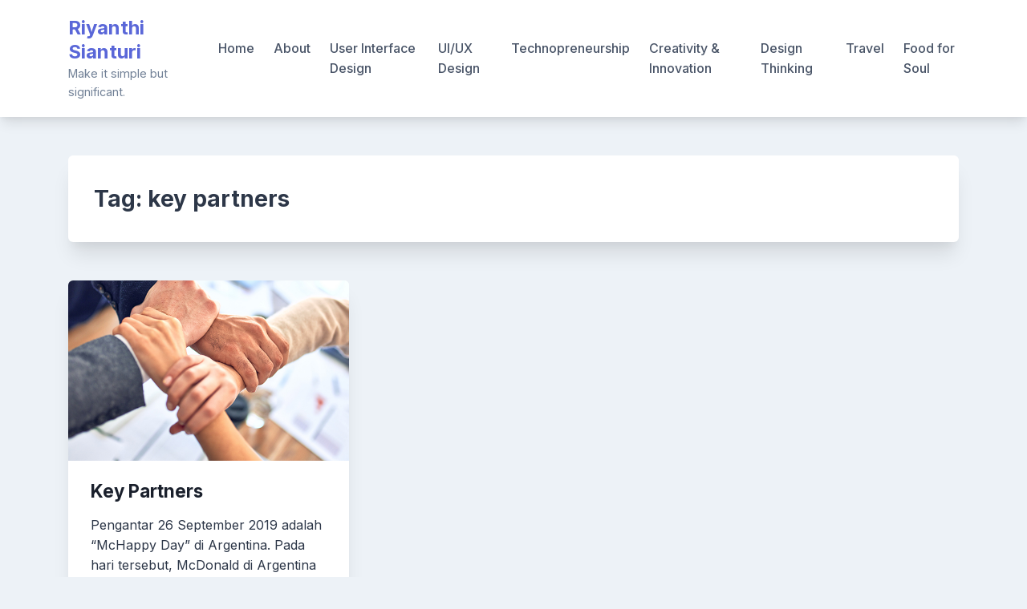

--- FILE ---
content_type: text/html; charset=UTF-8
request_url: https://riyanthisianturi.com/tag/key-partners/
body_size: 8165
content:
<!doctype html>
<html lang="en-US">
<head>
	<meta charset="UTF-8">
	<meta name="viewport" content="width=device-width, initial-scale=1">
	<link rel="profile" href="https://gmpg.org/xfn/11">

	<title>key partners &#8211; Riyanthi Sianturi</title>
<meta name='robots' content='max-image-preview:large' />
	<style>img:is([sizes="auto" i], [sizes^="auto," i]) { contain-intrinsic-size: 3000px 1500px }</style>
	<link rel='dns-prefetch' href='//www.googletagmanager.com' />
<link rel='dns-prefetch' href='//fonts.googleapis.com' />
<link rel='dns-prefetch' href='//pagead2.googlesyndication.com' />
<link rel="alternate" type="application/rss+xml" title="Riyanthi Sianturi &raquo; Feed" href="https://riyanthisianturi.com/feed/" />
<link rel="alternate" type="application/rss+xml" title="Riyanthi Sianturi &raquo; key partners Tag Feed" href="https://riyanthisianturi.com/tag/key-partners/feed/" />
<script>
window._wpemojiSettings = {"baseUrl":"https:\/\/s.w.org\/images\/core\/emoji\/16.0.1\/72x72\/","ext":".png","svgUrl":"https:\/\/s.w.org\/images\/core\/emoji\/16.0.1\/svg\/","svgExt":".svg","source":{"concatemoji":"https:\/\/riyanthisianturi.com\/wp-includes\/js\/wp-emoji-release.min.js?ver=6.8.3"}};
/*! This file is auto-generated */
!function(s,n){var o,i,e;function c(e){try{var t={supportTests:e,timestamp:(new Date).valueOf()};sessionStorage.setItem(o,JSON.stringify(t))}catch(e){}}function p(e,t,n){e.clearRect(0,0,e.canvas.width,e.canvas.height),e.fillText(t,0,0);var t=new Uint32Array(e.getImageData(0,0,e.canvas.width,e.canvas.height).data),a=(e.clearRect(0,0,e.canvas.width,e.canvas.height),e.fillText(n,0,0),new Uint32Array(e.getImageData(0,0,e.canvas.width,e.canvas.height).data));return t.every(function(e,t){return e===a[t]})}function u(e,t){e.clearRect(0,0,e.canvas.width,e.canvas.height),e.fillText(t,0,0);for(var n=e.getImageData(16,16,1,1),a=0;a<n.data.length;a++)if(0!==n.data[a])return!1;return!0}function f(e,t,n,a){switch(t){case"flag":return n(e,"\ud83c\udff3\ufe0f\u200d\u26a7\ufe0f","\ud83c\udff3\ufe0f\u200b\u26a7\ufe0f")?!1:!n(e,"\ud83c\udde8\ud83c\uddf6","\ud83c\udde8\u200b\ud83c\uddf6")&&!n(e,"\ud83c\udff4\udb40\udc67\udb40\udc62\udb40\udc65\udb40\udc6e\udb40\udc67\udb40\udc7f","\ud83c\udff4\u200b\udb40\udc67\u200b\udb40\udc62\u200b\udb40\udc65\u200b\udb40\udc6e\u200b\udb40\udc67\u200b\udb40\udc7f");case"emoji":return!a(e,"\ud83e\udedf")}return!1}function g(e,t,n,a){var r="undefined"!=typeof WorkerGlobalScope&&self instanceof WorkerGlobalScope?new OffscreenCanvas(300,150):s.createElement("canvas"),o=r.getContext("2d",{willReadFrequently:!0}),i=(o.textBaseline="top",o.font="600 32px Arial",{});return e.forEach(function(e){i[e]=t(o,e,n,a)}),i}function t(e){var t=s.createElement("script");t.src=e,t.defer=!0,s.head.appendChild(t)}"undefined"!=typeof Promise&&(o="wpEmojiSettingsSupports",i=["flag","emoji"],n.supports={everything:!0,everythingExceptFlag:!0},e=new Promise(function(e){s.addEventListener("DOMContentLoaded",e,{once:!0})}),new Promise(function(t){var n=function(){try{var e=JSON.parse(sessionStorage.getItem(o));if("object"==typeof e&&"number"==typeof e.timestamp&&(new Date).valueOf()<e.timestamp+604800&&"object"==typeof e.supportTests)return e.supportTests}catch(e){}return null}();if(!n){if("undefined"!=typeof Worker&&"undefined"!=typeof OffscreenCanvas&&"undefined"!=typeof URL&&URL.createObjectURL&&"undefined"!=typeof Blob)try{var e="postMessage("+g.toString()+"("+[JSON.stringify(i),f.toString(),p.toString(),u.toString()].join(",")+"));",a=new Blob([e],{type:"text/javascript"}),r=new Worker(URL.createObjectURL(a),{name:"wpTestEmojiSupports"});return void(r.onmessage=function(e){c(n=e.data),r.terminate(),t(n)})}catch(e){}c(n=g(i,f,p,u))}t(n)}).then(function(e){for(var t in e)n.supports[t]=e[t],n.supports.everything=n.supports.everything&&n.supports[t],"flag"!==t&&(n.supports.everythingExceptFlag=n.supports.everythingExceptFlag&&n.supports[t]);n.supports.everythingExceptFlag=n.supports.everythingExceptFlag&&!n.supports.flag,n.DOMReady=!1,n.readyCallback=function(){n.DOMReady=!0}}).then(function(){return e}).then(function(){var e;n.supports.everything||(n.readyCallback(),(e=n.source||{}).concatemoji?t(e.concatemoji):e.wpemoji&&e.twemoji&&(t(e.twemoji),t(e.wpemoji)))}))}((window,document),window._wpemojiSettings);
</script>
<style id='wp-emoji-styles-inline-css'>

	img.wp-smiley, img.emoji {
		display: inline !important;
		border: none !important;
		box-shadow: none !important;
		height: 1em !important;
		width: 1em !important;
		margin: 0 0.07em !important;
		vertical-align: -0.1em !important;
		background: none !important;
		padding: 0 !important;
	}
</style>
<link rel='stylesheet' id='wp-block-library-css' href='https://riyanthisianturi.com/wp-includes/css/dist/block-library/style.min.css?ver=6.8.3' media='all' />
<style id='classic-theme-styles-inline-css'>
/*! This file is auto-generated */
.wp-block-button__link{color:#fff;background-color:#32373c;border-radius:9999px;box-shadow:none;text-decoration:none;padding:calc(.667em + 2px) calc(1.333em + 2px);font-size:1.125em}.wp-block-file__button{background:#32373c;color:#fff;text-decoration:none}
</style>
<style id='global-styles-inline-css'>
:root{--wp--preset--aspect-ratio--square: 1;--wp--preset--aspect-ratio--4-3: 4/3;--wp--preset--aspect-ratio--3-4: 3/4;--wp--preset--aspect-ratio--3-2: 3/2;--wp--preset--aspect-ratio--2-3: 2/3;--wp--preset--aspect-ratio--16-9: 16/9;--wp--preset--aspect-ratio--9-16: 9/16;--wp--preset--color--black: #000000;--wp--preset--color--cyan-bluish-gray: #abb8c3;--wp--preset--color--white: #ffffff;--wp--preset--color--pale-pink: #f78da7;--wp--preset--color--vivid-red: #cf2e2e;--wp--preset--color--luminous-vivid-orange: #ff6900;--wp--preset--color--luminous-vivid-amber: #fcb900;--wp--preset--color--light-green-cyan: #7bdcb5;--wp--preset--color--vivid-green-cyan: #00d084;--wp--preset--color--pale-cyan-blue: #8ed1fc;--wp--preset--color--vivid-cyan-blue: #0693e3;--wp--preset--color--vivid-purple: #9b51e0;--wp--preset--gradient--vivid-cyan-blue-to-vivid-purple: linear-gradient(135deg,rgba(6,147,227,1) 0%,rgb(155,81,224) 100%);--wp--preset--gradient--light-green-cyan-to-vivid-green-cyan: linear-gradient(135deg,rgb(122,220,180) 0%,rgb(0,208,130) 100%);--wp--preset--gradient--luminous-vivid-amber-to-luminous-vivid-orange: linear-gradient(135deg,rgba(252,185,0,1) 0%,rgba(255,105,0,1) 100%);--wp--preset--gradient--luminous-vivid-orange-to-vivid-red: linear-gradient(135deg,rgba(255,105,0,1) 0%,rgb(207,46,46) 100%);--wp--preset--gradient--very-light-gray-to-cyan-bluish-gray: linear-gradient(135deg,rgb(238,238,238) 0%,rgb(169,184,195) 100%);--wp--preset--gradient--cool-to-warm-spectrum: linear-gradient(135deg,rgb(74,234,220) 0%,rgb(151,120,209) 20%,rgb(207,42,186) 40%,rgb(238,44,130) 60%,rgb(251,105,98) 80%,rgb(254,248,76) 100%);--wp--preset--gradient--blush-light-purple: linear-gradient(135deg,rgb(255,206,236) 0%,rgb(152,150,240) 100%);--wp--preset--gradient--blush-bordeaux: linear-gradient(135deg,rgb(254,205,165) 0%,rgb(254,45,45) 50%,rgb(107,0,62) 100%);--wp--preset--gradient--luminous-dusk: linear-gradient(135deg,rgb(255,203,112) 0%,rgb(199,81,192) 50%,rgb(65,88,208) 100%);--wp--preset--gradient--pale-ocean: linear-gradient(135deg,rgb(255,245,203) 0%,rgb(182,227,212) 50%,rgb(51,167,181) 100%);--wp--preset--gradient--electric-grass: linear-gradient(135deg,rgb(202,248,128) 0%,rgb(113,206,126) 100%);--wp--preset--gradient--midnight: linear-gradient(135deg,rgb(2,3,129) 0%,rgb(40,116,252) 100%);--wp--preset--font-size--small: 13px;--wp--preset--font-size--medium: 20px;--wp--preset--font-size--large: 36px;--wp--preset--font-size--x-large: 42px;--wp--preset--spacing--20: 0.44rem;--wp--preset--spacing--30: 0.67rem;--wp--preset--spacing--40: 1rem;--wp--preset--spacing--50: 1.5rem;--wp--preset--spacing--60: 2.25rem;--wp--preset--spacing--70: 3.38rem;--wp--preset--spacing--80: 5.06rem;--wp--preset--shadow--natural: 6px 6px 9px rgba(0, 0, 0, 0.2);--wp--preset--shadow--deep: 12px 12px 50px rgba(0, 0, 0, 0.4);--wp--preset--shadow--sharp: 6px 6px 0px rgba(0, 0, 0, 0.2);--wp--preset--shadow--outlined: 6px 6px 0px -3px rgba(255, 255, 255, 1), 6px 6px rgba(0, 0, 0, 1);--wp--preset--shadow--crisp: 6px 6px 0px rgba(0, 0, 0, 1);}:where(.is-layout-flex){gap: 0.5em;}:where(.is-layout-grid){gap: 0.5em;}body .is-layout-flex{display: flex;}.is-layout-flex{flex-wrap: wrap;align-items: center;}.is-layout-flex > :is(*, div){margin: 0;}body .is-layout-grid{display: grid;}.is-layout-grid > :is(*, div){margin: 0;}:where(.wp-block-columns.is-layout-flex){gap: 2em;}:where(.wp-block-columns.is-layout-grid){gap: 2em;}:where(.wp-block-post-template.is-layout-flex){gap: 1.25em;}:where(.wp-block-post-template.is-layout-grid){gap: 1.25em;}.has-black-color{color: var(--wp--preset--color--black) !important;}.has-cyan-bluish-gray-color{color: var(--wp--preset--color--cyan-bluish-gray) !important;}.has-white-color{color: var(--wp--preset--color--white) !important;}.has-pale-pink-color{color: var(--wp--preset--color--pale-pink) !important;}.has-vivid-red-color{color: var(--wp--preset--color--vivid-red) !important;}.has-luminous-vivid-orange-color{color: var(--wp--preset--color--luminous-vivid-orange) !important;}.has-luminous-vivid-amber-color{color: var(--wp--preset--color--luminous-vivid-amber) !important;}.has-light-green-cyan-color{color: var(--wp--preset--color--light-green-cyan) !important;}.has-vivid-green-cyan-color{color: var(--wp--preset--color--vivid-green-cyan) !important;}.has-pale-cyan-blue-color{color: var(--wp--preset--color--pale-cyan-blue) !important;}.has-vivid-cyan-blue-color{color: var(--wp--preset--color--vivid-cyan-blue) !important;}.has-vivid-purple-color{color: var(--wp--preset--color--vivid-purple) !important;}.has-black-background-color{background-color: var(--wp--preset--color--black) !important;}.has-cyan-bluish-gray-background-color{background-color: var(--wp--preset--color--cyan-bluish-gray) !important;}.has-white-background-color{background-color: var(--wp--preset--color--white) !important;}.has-pale-pink-background-color{background-color: var(--wp--preset--color--pale-pink) !important;}.has-vivid-red-background-color{background-color: var(--wp--preset--color--vivid-red) !important;}.has-luminous-vivid-orange-background-color{background-color: var(--wp--preset--color--luminous-vivid-orange) !important;}.has-luminous-vivid-amber-background-color{background-color: var(--wp--preset--color--luminous-vivid-amber) !important;}.has-light-green-cyan-background-color{background-color: var(--wp--preset--color--light-green-cyan) !important;}.has-vivid-green-cyan-background-color{background-color: var(--wp--preset--color--vivid-green-cyan) !important;}.has-pale-cyan-blue-background-color{background-color: var(--wp--preset--color--pale-cyan-blue) !important;}.has-vivid-cyan-blue-background-color{background-color: var(--wp--preset--color--vivid-cyan-blue) !important;}.has-vivid-purple-background-color{background-color: var(--wp--preset--color--vivid-purple) !important;}.has-black-border-color{border-color: var(--wp--preset--color--black) !important;}.has-cyan-bluish-gray-border-color{border-color: var(--wp--preset--color--cyan-bluish-gray) !important;}.has-white-border-color{border-color: var(--wp--preset--color--white) !important;}.has-pale-pink-border-color{border-color: var(--wp--preset--color--pale-pink) !important;}.has-vivid-red-border-color{border-color: var(--wp--preset--color--vivid-red) !important;}.has-luminous-vivid-orange-border-color{border-color: var(--wp--preset--color--luminous-vivid-orange) !important;}.has-luminous-vivid-amber-border-color{border-color: var(--wp--preset--color--luminous-vivid-amber) !important;}.has-light-green-cyan-border-color{border-color: var(--wp--preset--color--light-green-cyan) !important;}.has-vivid-green-cyan-border-color{border-color: var(--wp--preset--color--vivid-green-cyan) !important;}.has-pale-cyan-blue-border-color{border-color: var(--wp--preset--color--pale-cyan-blue) !important;}.has-vivid-cyan-blue-border-color{border-color: var(--wp--preset--color--vivid-cyan-blue) !important;}.has-vivid-purple-border-color{border-color: var(--wp--preset--color--vivid-purple) !important;}.has-vivid-cyan-blue-to-vivid-purple-gradient-background{background: var(--wp--preset--gradient--vivid-cyan-blue-to-vivid-purple) !important;}.has-light-green-cyan-to-vivid-green-cyan-gradient-background{background: var(--wp--preset--gradient--light-green-cyan-to-vivid-green-cyan) !important;}.has-luminous-vivid-amber-to-luminous-vivid-orange-gradient-background{background: var(--wp--preset--gradient--luminous-vivid-amber-to-luminous-vivid-orange) !important;}.has-luminous-vivid-orange-to-vivid-red-gradient-background{background: var(--wp--preset--gradient--luminous-vivid-orange-to-vivid-red) !important;}.has-very-light-gray-to-cyan-bluish-gray-gradient-background{background: var(--wp--preset--gradient--very-light-gray-to-cyan-bluish-gray) !important;}.has-cool-to-warm-spectrum-gradient-background{background: var(--wp--preset--gradient--cool-to-warm-spectrum) !important;}.has-blush-light-purple-gradient-background{background: var(--wp--preset--gradient--blush-light-purple) !important;}.has-blush-bordeaux-gradient-background{background: var(--wp--preset--gradient--blush-bordeaux) !important;}.has-luminous-dusk-gradient-background{background: var(--wp--preset--gradient--luminous-dusk) !important;}.has-pale-ocean-gradient-background{background: var(--wp--preset--gradient--pale-ocean) !important;}.has-electric-grass-gradient-background{background: var(--wp--preset--gradient--electric-grass) !important;}.has-midnight-gradient-background{background: var(--wp--preset--gradient--midnight) !important;}.has-small-font-size{font-size: var(--wp--preset--font-size--small) !important;}.has-medium-font-size{font-size: var(--wp--preset--font-size--medium) !important;}.has-large-font-size{font-size: var(--wp--preset--font-size--large) !important;}.has-x-large-font-size{font-size: var(--wp--preset--font-size--x-large) !important;}
:where(.wp-block-post-template.is-layout-flex){gap: 1.25em;}:where(.wp-block-post-template.is-layout-grid){gap: 1.25em;}
:where(.wp-block-columns.is-layout-flex){gap: 2em;}:where(.wp-block-columns.is-layout-grid){gap: 2em;}
:root :where(.wp-block-pullquote){font-size: 1.5em;line-height: 1.6;}
</style>
<link rel='stylesheet' id='bootstrap-grid-css' href='https://riyanthisianturi.com/wp-content/themes/bloggrid/assets/css/bootstrap-grid.css?ver=v4.5.0' media='all' />
<link rel='stylesheet' id='bloggrid-font-inter-css' href='//fonts.googleapis.com/css2?family=Inter%3Awght%40400%3B500%3B700&#038;display=swap&#038;ver=1.0.2' media='all' />
<link rel='stylesheet' id='bloggrid-font-dm-serif-css' href='//fonts.googleapis.com/css2?family=DM+Serif+Display&#038;display=swap&#038;ver=1.0.2' media='all' />
<link rel='stylesheet' id='bloggrid-style-css' href='https://riyanthisianturi.com/wp-content/themes/bloggrid/style.css?ver=1.0.2' media='all' />
<script src="https://riyanthisianturi.com/wp-includes/js/jquery/jquery.min.js?ver=3.7.1" id="jquery-core-js"></script>
<script src="https://riyanthisianturi.com/wp-includes/js/jquery/jquery-migrate.min.js?ver=3.4.1" id="jquery-migrate-js"></script>

<!-- Google tag (gtag.js) snippet added by Site Kit -->
<!-- Google Analytics snippet added by Site Kit -->
<script src="https://www.googletagmanager.com/gtag/js?id=GT-5R7VDR6" id="google_gtagjs-js" async></script>
<script id="google_gtagjs-js-after">
window.dataLayer = window.dataLayer || [];function gtag(){dataLayer.push(arguments);}
gtag("set","linker",{"domains":["riyanthisianturi.com"]});
gtag("js", new Date());
gtag("set", "developer_id.dZTNiMT", true);
gtag("config", "GT-5R7VDR6");
</script>
<link rel="https://api.w.org/" href="https://riyanthisianturi.com/wp-json/" /><link rel="alternate" title="JSON" type="application/json" href="https://riyanthisianturi.com/wp-json/wp/v2/tags/444" /><link rel="EditURI" type="application/rsd+xml" title="RSD" href="https://riyanthisianturi.com/xmlrpc.php?rsd" />
<meta name="generator" content="Site Kit by Google 1.170.0" /><!-- Analytics by WP Statistics - https://wp-statistics.com -->
	<style type="text/css" id="custom-theme-css">
		.custom-logo { height: 100px; width: auto; }
		body.custom-background .bg-similar-posts { background-color: #edf2f7 }
															.entry-title,
				.navigation.post-navigation .nav-title { font-family: 'Inter', sans-serif; font-weight: 700; }
						</style>
	
<!-- Google AdSense meta tags added by Site Kit -->
<meta name="google-adsense-platform-account" content="ca-host-pub-2644536267352236">
<meta name="google-adsense-platform-domain" content="sitekit.withgoogle.com">
<!-- End Google AdSense meta tags added by Site Kit -->
<style id="custom-background-css">
body.custom-background { background-color: #edf2f7; }
</style>
	
<!-- Google AdSense snippet added by Site Kit -->
<script async src="https://pagead2.googlesyndication.com/pagead/js/adsbygoogle.js?client=ca-pub-2072933508893180&amp;host=ca-host-pub-2644536267352236" crossorigin="anonymous"></script>

<!-- End Google AdSense snippet added by Site Kit -->
</head>

<body class="archive tag tag-key-partners tag-444 custom-background wp-embed-responsive wp-theme-bloggrid hfeed no-sidebar">
<div id="page" class="site">
	<a class="skip-link screen-reader-text" href="#primary">Skip to content</a>

	<header id="masthead" class="site-header">
		<div class="container">
			<div class="d-flex justify-content-between align-items-center">
				<div class="">
					<div class="site-branding">
													<p class="site-title"><a href="https://riyanthisianturi.com/" rel="home">Riyanthi Sianturi</a></p>
														<p class="site-description">Make it simple but significant.</p>
											</div><!-- .site-branding -->
				</div>

				<div class="flex-grow-1">
					<nav id="site-navigation" class="main-navigation">
						<button class="menu-toggle" aria-controls="primary-menu" aria-expanded="false">
							<svg width="1.5em" height="1.5em" viewBox="0 0 16 16" class="bi bi-list" fill="currentColor" xmlns="http://www.w3.org/2000/svg">
								<path fill-rule="evenodd" d="M2.5 11.5A.5.5 0 0 1 3 11h10a.5.5 0 0 1 0 1H3a.5.5 0 0 1-.5-.5zm0-4A.5.5 0 0 1 3 7h10a.5.5 0 0 1 0 1H3a.5.5 0 0 1-.5-.5zm0-4A.5.5 0 0 1 3 3h10a.5.5 0 0 1 0 1H3a.5.5 0 0 1-.5-.5z"/>
							</svg>
						</button>
						<div class="menu-dengan_kategori-container"><ul id="primary-menu" class="menu"><li id="menu-item-1341" class="menu-item menu-item-type-custom menu-item-object-custom menu-item-1341"><a href="http://www.riyanthisianturi.com">Home</a></li>
<li id="menu-item-6621" class="menu-item menu-item-type-post_type menu-item-object-page menu-item-6621"><a href="https://riyanthisianturi.com/about/">About</a></li>
<li id="menu-item-6984" class="menu-item menu-item-type-post_type menu-item-object-page menu-item-6984"><a href="https://riyanthisianturi.com/hci/">User Interface Design</a></li>
<li id="menu-item-4945" class="menu-item menu-item-type-post_type menu-item-object-page menu-item-4945"><a href="https://riyanthisianturi.com/ui-ux/">UI/UX Design</a></li>
<li id="menu-item-5107" class="menu-item menu-item-type-post_type menu-item-object-page menu-item-5107"><a href="https://riyanthisianturi.com/technopreneurship/">Technopreneurship</a></li>
<li id="menu-item-6650" class="menu-item menu-item-type-post_type menu-item-object-page menu-item-6650"><a href="https://riyanthisianturi.com/creativity-innovation/">Creativity &#038; Innovation</a></li>
<li id="menu-item-6597" class="menu-item menu-item-type-post_type menu-item-object-page menu-item-6597"><a href="https://riyanthisianturi.com/design-thinking/">Design Thinking</a></li>
<li id="menu-item-4950" class="menu-item menu-item-type-taxonomy menu-item-object-category menu-item-4950"><a href="https://riyanthisianturi.com/category/travel/">Travel</a></li>
<li id="menu-item-4953" class="menu-item menu-item-type-taxonomy menu-item-object-category menu-item-4953"><a href="https://riyanthisianturi.com/category/food-for-soul/">Food for Soul</a></li>
</ul></div>					</nav><!-- #site-navigation -->
				</div>
			</div>
		</div>
	</header><!-- #masthead -->


<div id="content" class="site-content">
	<div class="container">
		<div class="row">
			<div class="col-md-12">
				<main id="primary" class="site-main">

					
						<header class="page-header">
							<h1 class="page-title">Tag: <span>key partners</span></h1>						</header><!-- .page-header -->

						<div class="row row-cols-1 row-cols-sm-2 bg-posts-row row-cols-md-3">
															<div class="col">
									
<article id="post-3290" class="archive-post-card post-3290 post type-post status-publish format-standard has-post-thumbnail hentry category-entrepreneurship tag-business-model-canvas tag-del-institute-of-technology tag-entrepreneurship tag-institut-teknologi-del tag-key-partners">

	
			
			<a class="post-thumbnail" href="https://riyanthisianturi.com/key-partners/" aria-hidden="true" tabindex="-1">
				<img width="216" height="260" src="https://riyanthisianturi.com/wp-content/uploads/2020/10/krakenimages-Y5bvRlcCx8k-unsplash.jpg" class="attachment-bloggrid-medium-image size-bloggrid-medium-image wp-post-image" alt="Key Partners" decoding="async" fetchpriority="high" />			</a>

			
	<div class="card-body">

		
		<header class="entry-header">
			<h3 class="entry-title"><a href="https://riyanthisianturi.com/key-partners/" rel="bookmark">Key Partners</a></h3>		</header><!-- .entry-header -->

		<div class="entry-summary">
			Pengantar 26 September 2019 adalah &#8220;McHappy Day&#8221; di Argentina. Pada hari tersebut, McDonald di Argentina menyumbangkan $2 dari setiap penjualan&hellip;		</div><!-- .entry-summary -->

		
			</div>

	<footer class="entry-footer mt-auto">
					<div class="entry-meta d-flex justify-content-between">
							</div>
			</footer><!-- .entry-footer -->
</article><!-- #post-3290 -->
								</div>
														</div>
						
						
				</main><!-- #main -->
			</div>

					</div>
	</div>
</div>


	<footer id="colophon" class="site-footer">
		
		
<div class="container bg-footer-widgets">
	<div class="row">
		<div class="col-md-4">
			<section id="meta-9" class="widget widget_meta"><h4 class="widget-title">Meta</h4>
		<ul>
						<li><a href="https://riyanthisianturi.com/wp-login.php">Log in</a></li>
			<li><a href="https://riyanthisianturi.com/feed/">Entries feed</a></li>
			<li><a href="https://riyanthisianturi.com/comments/feed/">Comments feed</a></li>

			<li><a href="https://wordpress.org/">WordPress.org</a></li>
		</ul>

		</section><section id="search-25" class="widget widget_search"><form role="search" method="get" class="search-form" action="https://riyanthisianturi.com/">
				<label>
					<span class="screen-reader-text">Search for:</span>
					<input type="search" class="search-field" placeholder="Search &hellip;" value="" name="s" />
				</label>
				<input type="submit" class="search-submit" value="Search" />
			</form></section>		</div>

		<div class="col-md-4">
			<section id="wp_statistics_widget-19" class="widget widget_wp_statistics_widget"><h4 class="widget-title"></h4><ul><li><label>Last 7 Days Views:&nbsp;</label>1,637</li><li><label>Total Views:&nbsp;</label>1,179,602</li><li><label>Total Visitors:&nbsp;</label>344,289</li><li><label>Total Posts:&nbsp;</label>126</li></ul></section>		</div>

		<div class="col-md-4">
			<section id="nav_menu-11" class="widget widget_nav_menu"><div class="menu-dengan_kategori-container"><ul id="menu-dengan_kategori" class="menu"><li class="menu-item menu-item-type-custom menu-item-object-custom menu-item-1341"><a href="http://www.riyanthisianturi.com">Home</a></li>
<li class="menu-item menu-item-type-post_type menu-item-object-page menu-item-6621"><a href="https://riyanthisianturi.com/about/">About</a></li>
<li class="menu-item menu-item-type-post_type menu-item-object-page menu-item-6984"><a href="https://riyanthisianturi.com/hci/">User Interface Design</a></li>
<li class="menu-item menu-item-type-post_type menu-item-object-page menu-item-4945"><a href="https://riyanthisianturi.com/ui-ux/">UI/UX Design</a></li>
<li class="menu-item menu-item-type-post_type menu-item-object-page menu-item-5107"><a href="https://riyanthisianturi.com/technopreneurship/">Technopreneurship</a></li>
<li class="menu-item menu-item-type-post_type menu-item-object-page menu-item-6650"><a href="https://riyanthisianturi.com/creativity-innovation/">Creativity &#038; Innovation</a></li>
<li class="menu-item menu-item-type-post_type menu-item-object-page menu-item-6597"><a href="https://riyanthisianturi.com/design-thinking/">Design Thinking</a></li>
<li class="menu-item menu-item-type-taxonomy menu-item-object-category menu-item-4950"><a href="https://riyanthisianturi.com/category/travel/">Travel</a></li>
<li class="menu-item menu-item-type-taxonomy menu-item-object-category menu-item-4953"><a href="https://riyanthisianturi.com/category/food-for-soul/">Food for Soul</a></li>
</ul></div></section>		</div>
	</div>
</div>	
		<div class="container">
			<div class="row">
				<div class="col-md-12">
					<div class="site-info">
						WordPress Theme: 						<a href="https://wp-points.com/themes/bloggrid/">BlogGrid</a>
						 by TwoPoints.					</div><!-- .site-info -->
				</div>
			</div>
		</div>

				<div id="bg-to-top" title="Go to Top">
			<svg width="2em" height="2em" viewBox="0 0 16 16" class="bi bi-arrow-up-square-fill" fill="currentColor" xmlns="http://www.w3.org/2000/svg">
				<path fill-rule="evenodd" d="M2 0a2 2 0 0 0-2 2v12a2 2 0 0 0 2 2h12a2 2 0 0 0 2-2V2a2 2 0 0 0-2-2H2zm3.354 8.354a.5.5 0 1 1-.708-.708l3-3a.5.5 0 0 1 .708 0l3 3a.5.5 0 0 1-.708.708L8.5 6.207V11a.5.5 0 0 1-1 0V6.207L5.354 8.354z"/>
			</svg>
		</div>
			</footer><!-- #colophon -->

</div><!-- #page -->

<script type="speculationrules">
{"prefetch":[{"source":"document","where":{"and":[{"href_matches":"\/*"},{"not":{"href_matches":["\/wp-*.php","\/wp-admin\/*","\/wp-content\/uploads\/*","\/wp-content\/*","\/wp-content\/plugins\/*","\/wp-content\/themes\/bloggrid\/*","\/*\\?(.+)"]}},{"not":{"selector_matches":"a[rel~=\"nofollow\"]"}},{"not":{"selector_matches":".no-prefetch, .no-prefetch a"}}]},"eagerness":"conservative"}]}
</script>
<script src="https://riyanthisianturi.com/wp-content/themes/bloggrid/assets/js/navigation.js?ver=1.0.2" id="bloggrid-navigation-js"></script>
<script src="https://riyanthisianturi.com/wp-content/themes/bloggrid/assets/js/scripts.js?ver=1.0.2" id="bloggrid-scripts-js"></script>

</body>
</html>


--- FILE ---
content_type: text/html; charset=utf-8
request_url: https://www.google.com/recaptcha/api2/aframe
body_size: 253
content:
<!DOCTYPE HTML><html><head><meta http-equiv="content-type" content="text/html; charset=UTF-8"></head><body><script nonce="4RWOKYk6xVQWxFSqW91qUg">/** Anti-fraud and anti-abuse applications only. See google.com/recaptcha */ try{var clients={'sodar':'https://pagead2.googlesyndication.com/pagead/sodar?'};window.addEventListener("message",function(a){try{if(a.source===window.parent){var b=JSON.parse(a.data);var c=clients[b['id']];if(c){var d=document.createElement('img');d.src=c+b['params']+'&rc='+(localStorage.getItem("rc::a")?sessionStorage.getItem("rc::b"):"");window.document.body.appendChild(d);sessionStorage.setItem("rc::e",parseInt(sessionStorage.getItem("rc::e")||0)+1);localStorage.setItem("rc::h",'1769026071854');}}}catch(b){}});window.parent.postMessage("_grecaptcha_ready", "*");}catch(b){}</script></body></html>